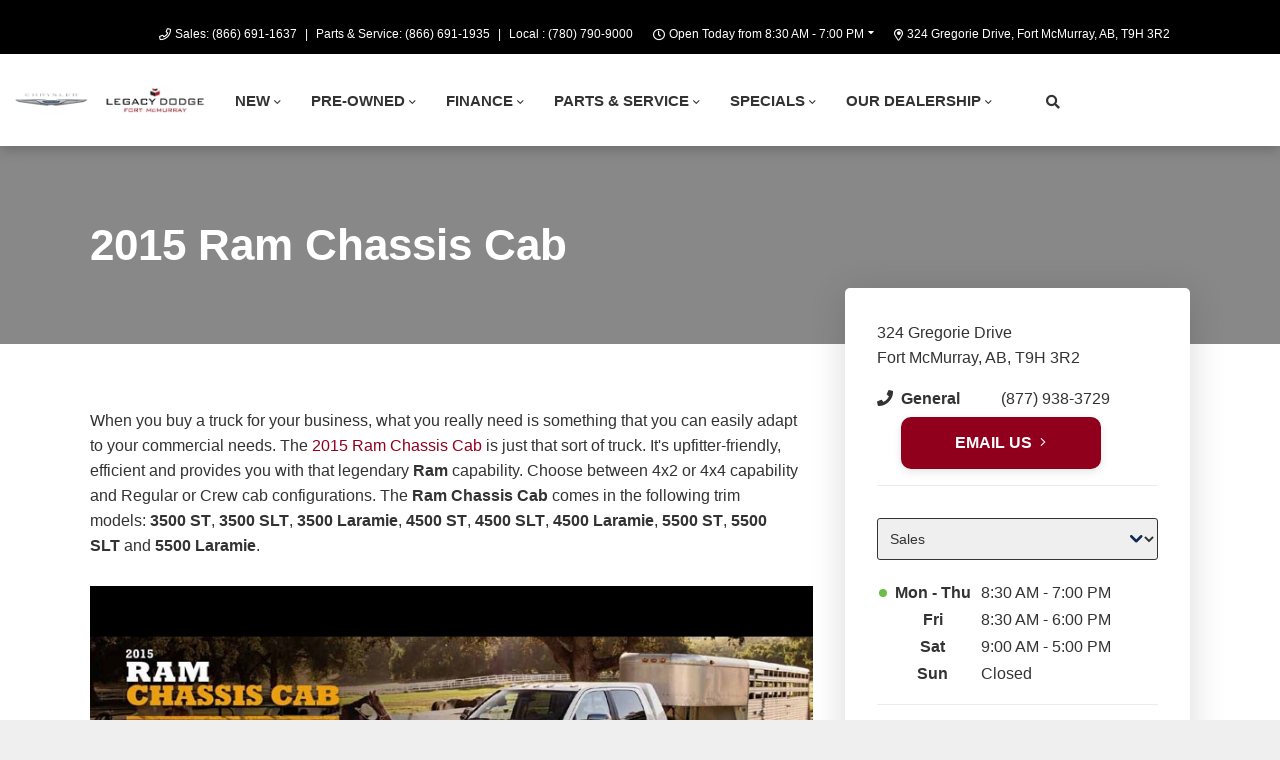

--- FILE ---
content_type: text/html; charset=utf-8
request_url: https://www.google.com/recaptcha/api2/anchor?ar=1&k=6LfL76YUAAAAAC18E_a_gGs2qf0ON_kX21Kvha4n&co=aHR0cHM6Ly93d3cubGVnYWN5ZG9kZ2UuY2E6NDQz&hl=en&v=PoyoqOPhxBO7pBk68S4YbpHZ&size=invisible&anchor-ms=20000&execute-ms=30000&cb=v2oy2ezduixp
body_size: 48716
content:
<!DOCTYPE HTML><html dir="ltr" lang="en"><head><meta http-equiv="Content-Type" content="text/html; charset=UTF-8">
<meta http-equiv="X-UA-Compatible" content="IE=edge">
<title>reCAPTCHA</title>
<style type="text/css">
/* cyrillic-ext */
@font-face {
  font-family: 'Roboto';
  font-style: normal;
  font-weight: 400;
  font-stretch: 100%;
  src: url(//fonts.gstatic.com/s/roboto/v48/KFO7CnqEu92Fr1ME7kSn66aGLdTylUAMa3GUBHMdazTgWw.woff2) format('woff2');
  unicode-range: U+0460-052F, U+1C80-1C8A, U+20B4, U+2DE0-2DFF, U+A640-A69F, U+FE2E-FE2F;
}
/* cyrillic */
@font-face {
  font-family: 'Roboto';
  font-style: normal;
  font-weight: 400;
  font-stretch: 100%;
  src: url(//fonts.gstatic.com/s/roboto/v48/KFO7CnqEu92Fr1ME7kSn66aGLdTylUAMa3iUBHMdazTgWw.woff2) format('woff2');
  unicode-range: U+0301, U+0400-045F, U+0490-0491, U+04B0-04B1, U+2116;
}
/* greek-ext */
@font-face {
  font-family: 'Roboto';
  font-style: normal;
  font-weight: 400;
  font-stretch: 100%;
  src: url(//fonts.gstatic.com/s/roboto/v48/KFO7CnqEu92Fr1ME7kSn66aGLdTylUAMa3CUBHMdazTgWw.woff2) format('woff2');
  unicode-range: U+1F00-1FFF;
}
/* greek */
@font-face {
  font-family: 'Roboto';
  font-style: normal;
  font-weight: 400;
  font-stretch: 100%;
  src: url(//fonts.gstatic.com/s/roboto/v48/KFO7CnqEu92Fr1ME7kSn66aGLdTylUAMa3-UBHMdazTgWw.woff2) format('woff2');
  unicode-range: U+0370-0377, U+037A-037F, U+0384-038A, U+038C, U+038E-03A1, U+03A3-03FF;
}
/* math */
@font-face {
  font-family: 'Roboto';
  font-style: normal;
  font-weight: 400;
  font-stretch: 100%;
  src: url(//fonts.gstatic.com/s/roboto/v48/KFO7CnqEu92Fr1ME7kSn66aGLdTylUAMawCUBHMdazTgWw.woff2) format('woff2');
  unicode-range: U+0302-0303, U+0305, U+0307-0308, U+0310, U+0312, U+0315, U+031A, U+0326-0327, U+032C, U+032F-0330, U+0332-0333, U+0338, U+033A, U+0346, U+034D, U+0391-03A1, U+03A3-03A9, U+03B1-03C9, U+03D1, U+03D5-03D6, U+03F0-03F1, U+03F4-03F5, U+2016-2017, U+2034-2038, U+203C, U+2040, U+2043, U+2047, U+2050, U+2057, U+205F, U+2070-2071, U+2074-208E, U+2090-209C, U+20D0-20DC, U+20E1, U+20E5-20EF, U+2100-2112, U+2114-2115, U+2117-2121, U+2123-214F, U+2190, U+2192, U+2194-21AE, U+21B0-21E5, U+21F1-21F2, U+21F4-2211, U+2213-2214, U+2216-22FF, U+2308-230B, U+2310, U+2319, U+231C-2321, U+2336-237A, U+237C, U+2395, U+239B-23B7, U+23D0, U+23DC-23E1, U+2474-2475, U+25AF, U+25B3, U+25B7, U+25BD, U+25C1, U+25CA, U+25CC, U+25FB, U+266D-266F, U+27C0-27FF, U+2900-2AFF, U+2B0E-2B11, U+2B30-2B4C, U+2BFE, U+3030, U+FF5B, U+FF5D, U+1D400-1D7FF, U+1EE00-1EEFF;
}
/* symbols */
@font-face {
  font-family: 'Roboto';
  font-style: normal;
  font-weight: 400;
  font-stretch: 100%;
  src: url(//fonts.gstatic.com/s/roboto/v48/KFO7CnqEu92Fr1ME7kSn66aGLdTylUAMaxKUBHMdazTgWw.woff2) format('woff2');
  unicode-range: U+0001-000C, U+000E-001F, U+007F-009F, U+20DD-20E0, U+20E2-20E4, U+2150-218F, U+2190, U+2192, U+2194-2199, U+21AF, U+21E6-21F0, U+21F3, U+2218-2219, U+2299, U+22C4-22C6, U+2300-243F, U+2440-244A, U+2460-24FF, U+25A0-27BF, U+2800-28FF, U+2921-2922, U+2981, U+29BF, U+29EB, U+2B00-2BFF, U+4DC0-4DFF, U+FFF9-FFFB, U+10140-1018E, U+10190-1019C, U+101A0, U+101D0-101FD, U+102E0-102FB, U+10E60-10E7E, U+1D2C0-1D2D3, U+1D2E0-1D37F, U+1F000-1F0FF, U+1F100-1F1AD, U+1F1E6-1F1FF, U+1F30D-1F30F, U+1F315, U+1F31C, U+1F31E, U+1F320-1F32C, U+1F336, U+1F378, U+1F37D, U+1F382, U+1F393-1F39F, U+1F3A7-1F3A8, U+1F3AC-1F3AF, U+1F3C2, U+1F3C4-1F3C6, U+1F3CA-1F3CE, U+1F3D4-1F3E0, U+1F3ED, U+1F3F1-1F3F3, U+1F3F5-1F3F7, U+1F408, U+1F415, U+1F41F, U+1F426, U+1F43F, U+1F441-1F442, U+1F444, U+1F446-1F449, U+1F44C-1F44E, U+1F453, U+1F46A, U+1F47D, U+1F4A3, U+1F4B0, U+1F4B3, U+1F4B9, U+1F4BB, U+1F4BF, U+1F4C8-1F4CB, U+1F4D6, U+1F4DA, U+1F4DF, U+1F4E3-1F4E6, U+1F4EA-1F4ED, U+1F4F7, U+1F4F9-1F4FB, U+1F4FD-1F4FE, U+1F503, U+1F507-1F50B, U+1F50D, U+1F512-1F513, U+1F53E-1F54A, U+1F54F-1F5FA, U+1F610, U+1F650-1F67F, U+1F687, U+1F68D, U+1F691, U+1F694, U+1F698, U+1F6AD, U+1F6B2, U+1F6B9-1F6BA, U+1F6BC, U+1F6C6-1F6CF, U+1F6D3-1F6D7, U+1F6E0-1F6EA, U+1F6F0-1F6F3, U+1F6F7-1F6FC, U+1F700-1F7FF, U+1F800-1F80B, U+1F810-1F847, U+1F850-1F859, U+1F860-1F887, U+1F890-1F8AD, U+1F8B0-1F8BB, U+1F8C0-1F8C1, U+1F900-1F90B, U+1F93B, U+1F946, U+1F984, U+1F996, U+1F9E9, U+1FA00-1FA6F, U+1FA70-1FA7C, U+1FA80-1FA89, U+1FA8F-1FAC6, U+1FACE-1FADC, U+1FADF-1FAE9, U+1FAF0-1FAF8, U+1FB00-1FBFF;
}
/* vietnamese */
@font-face {
  font-family: 'Roboto';
  font-style: normal;
  font-weight: 400;
  font-stretch: 100%;
  src: url(//fonts.gstatic.com/s/roboto/v48/KFO7CnqEu92Fr1ME7kSn66aGLdTylUAMa3OUBHMdazTgWw.woff2) format('woff2');
  unicode-range: U+0102-0103, U+0110-0111, U+0128-0129, U+0168-0169, U+01A0-01A1, U+01AF-01B0, U+0300-0301, U+0303-0304, U+0308-0309, U+0323, U+0329, U+1EA0-1EF9, U+20AB;
}
/* latin-ext */
@font-face {
  font-family: 'Roboto';
  font-style: normal;
  font-weight: 400;
  font-stretch: 100%;
  src: url(//fonts.gstatic.com/s/roboto/v48/KFO7CnqEu92Fr1ME7kSn66aGLdTylUAMa3KUBHMdazTgWw.woff2) format('woff2');
  unicode-range: U+0100-02BA, U+02BD-02C5, U+02C7-02CC, U+02CE-02D7, U+02DD-02FF, U+0304, U+0308, U+0329, U+1D00-1DBF, U+1E00-1E9F, U+1EF2-1EFF, U+2020, U+20A0-20AB, U+20AD-20C0, U+2113, U+2C60-2C7F, U+A720-A7FF;
}
/* latin */
@font-face {
  font-family: 'Roboto';
  font-style: normal;
  font-weight: 400;
  font-stretch: 100%;
  src: url(//fonts.gstatic.com/s/roboto/v48/KFO7CnqEu92Fr1ME7kSn66aGLdTylUAMa3yUBHMdazQ.woff2) format('woff2');
  unicode-range: U+0000-00FF, U+0131, U+0152-0153, U+02BB-02BC, U+02C6, U+02DA, U+02DC, U+0304, U+0308, U+0329, U+2000-206F, U+20AC, U+2122, U+2191, U+2193, U+2212, U+2215, U+FEFF, U+FFFD;
}
/* cyrillic-ext */
@font-face {
  font-family: 'Roboto';
  font-style: normal;
  font-weight: 500;
  font-stretch: 100%;
  src: url(//fonts.gstatic.com/s/roboto/v48/KFO7CnqEu92Fr1ME7kSn66aGLdTylUAMa3GUBHMdazTgWw.woff2) format('woff2');
  unicode-range: U+0460-052F, U+1C80-1C8A, U+20B4, U+2DE0-2DFF, U+A640-A69F, U+FE2E-FE2F;
}
/* cyrillic */
@font-face {
  font-family: 'Roboto';
  font-style: normal;
  font-weight: 500;
  font-stretch: 100%;
  src: url(//fonts.gstatic.com/s/roboto/v48/KFO7CnqEu92Fr1ME7kSn66aGLdTylUAMa3iUBHMdazTgWw.woff2) format('woff2');
  unicode-range: U+0301, U+0400-045F, U+0490-0491, U+04B0-04B1, U+2116;
}
/* greek-ext */
@font-face {
  font-family: 'Roboto';
  font-style: normal;
  font-weight: 500;
  font-stretch: 100%;
  src: url(//fonts.gstatic.com/s/roboto/v48/KFO7CnqEu92Fr1ME7kSn66aGLdTylUAMa3CUBHMdazTgWw.woff2) format('woff2');
  unicode-range: U+1F00-1FFF;
}
/* greek */
@font-face {
  font-family: 'Roboto';
  font-style: normal;
  font-weight: 500;
  font-stretch: 100%;
  src: url(//fonts.gstatic.com/s/roboto/v48/KFO7CnqEu92Fr1ME7kSn66aGLdTylUAMa3-UBHMdazTgWw.woff2) format('woff2');
  unicode-range: U+0370-0377, U+037A-037F, U+0384-038A, U+038C, U+038E-03A1, U+03A3-03FF;
}
/* math */
@font-face {
  font-family: 'Roboto';
  font-style: normal;
  font-weight: 500;
  font-stretch: 100%;
  src: url(//fonts.gstatic.com/s/roboto/v48/KFO7CnqEu92Fr1ME7kSn66aGLdTylUAMawCUBHMdazTgWw.woff2) format('woff2');
  unicode-range: U+0302-0303, U+0305, U+0307-0308, U+0310, U+0312, U+0315, U+031A, U+0326-0327, U+032C, U+032F-0330, U+0332-0333, U+0338, U+033A, U+0346, U+034D, U+0391-03A1, U+03A3-03A9, U+03B1-03C9, U+03D1, U+03D5-03D6, U+03F0-03F1, U+03F4-03F5, U+2016-2017, U+2034-2038, U+203C, U+2040, U+2043, U+2047, U+2050, U+2057, U+205F, U+2070-2071, U+2074-208E, U+2090-209C, U+20D0-20DC, U+20E1, U+20E5-20EF, U+2100-2112, U+2114-2115, U+2117-2121, U+2123-214F, U+2190, U+2192, U+2194-21AE, U+21B0-21E5, U+21F1-21F2, U+21F4-2211, U+2213-2214, U+2216-22FF, U+2308-230B, U+2310, U+2319, U+231C-2321, U+2336-237A, U+237C, U+2395, U+239B-23B7, U+23D0, U+23DC-23E1, U+2474-2475, U+25AF, U+25B3, U+25B7, U+25BD, U+25C1, U+25CA, U+25CC, U+25FB, U+266D-266F, U+27C0-27FF, U+2900-2AFF, U+2B0E-2B11, U+2B30-2B4C, U+2BFE, U+3030, U+FF5B, U+FF5D, U+1D400-1D7FF, U+1EE00-1EEFF;
}
/* symbols */
@font-face {
  font-family: 'Roboto';
  font-style: normal;
  font-weight: 500;
  font-stretch: 100%;
  src: url(//fonts.gstatic.com/s/roboto/v48/KFO7CnqEu92Fr1ME7kSn66aGLdTylUAMaxKUBHMdazTgWw.woff2) format('woff2');
  unicode-range: U+0001-000C, U+000E-001F, U+007F-009F, U+20DD-20E0, U+20E2-20E4, U+2150-218F, U+2190, U+2192, U+2194-2199, U+21AF, U+21E6-21F0, U+21F3, U+2218-2219, U+2299, U+22C4-22C6, U+2300-243F, U+2440-244A, U+2460-24FF, U+25A0-27BF, U+2800-28FF, U+2921-2922, U+2981, U+29BF, U+29EB, U+2B00-2BFF, U+4DC0-4DFF, U+FFF9-FFFB, U+10140-1018E, U+10190-1019C, U+101A0, U+101D0-101FD, U+102E0-102FB, U+10E60-10E7E, U+1D2C0-1D2D3, U+1D2E0-1D37F, U+1F000-1F0FF, U+1F100-1F1AD, U+1F1E6-1F1FF, U+1F30D-1F30F, U+1F315, U+1F31C, U+1F31E, U+1F320-1F32C, U+1F336, U+1F378, U+1F37D, U+1F382, U+1F393-1F39F, U+1F3A7-1F3A8, U+1F3AC-1F3AF, U+1F3C2, U+1F3C4-1F3C6, U+1F3CA-1F3CE, U+1F3D4-1F3E0, U+1F3ED, U+1F3F1-1F3F3, U+1F3F5-1F3F7, U+1F408, U+1F415, U+1F41F, U+1F426, U+1F43F, U+1F441-1F442, U+1F444, U+1F446-1F449, U+1F44C-1F44E, U+1F453, U+1F46A, U+1F47D, U+1F4A3, U+1F4B0, U+1F4B3, U+1F4B9, U+1F4BB, U+1F4BF, U+1F4C8-1F4CB, U+1F4D6, U+1F4DA, U+1F4DF, U+1F4E3-1F4E6, U+1F4EA-1F4ED, U+1F4F7, U+1F4F9-1F4FB, U+1F4FD-1F4FE, U+1F503, U+1F507-1F50B, U+1F50D, U+1F512-1F513, U+1F53E-1F54A, U+1F54F-1F5FA, U+1F610, U+1F650-1F67F, U+1F687, U+1F68D, U+1F691, U+1F694, U+1F698, U+1F6AD, U+1F6B2, U+1F6B9-1F6BA, U+1F6BC, U+1F6C6-1F6CF, U+1F6D3-1F6D7, U+1F6E0-1F6EA, U+1F6F0-1F6F3, U+1F6F7-1F6FC, U+1F700-1F7FF, U+1F800-1F80B, U+1F810-1F847, U+1F850-1F859, U+1F860-1F887, U+1F890-1F8AD, U+1F8B0-1F8BB, U+1F8C0-1F8C1, U+1F900-1F90B, U+1F93B, U+1F946, U+1F984, U+1F996, U+1F9E9, U+1FA00-1FA6F, U+1FA70-1FA7C, U+1FA80-1FA89, U+1FA8F-1FAC6, U+1FACE-1FADC, U+1FADF-1FAE9, U+1FAF0-1FAF8, U+1FB00-1FBFF;
}
/* vietnamese */
@font-face {
  font-family: 'Roboto';
  font-style: normal;
  font-weight: 500;
  font-stretch: 100%;
  src: url(//fonts.gstatic.com/s/roboto/v48/KFO7CnqEu92Fr1ME7kSn66aGLdTylUAMa3OUBHMdazTgWw.woff2) format('woff2');
  unicode-range: U+0102-0103, U+0110-0111, U+0128-0129, U+0168-0169, U+01A0-01A1, U+01AF-01B0, U+0300-0301, U+0303-0304, U+0308-0309, U+0323, U+0329, U+1EA0-1EF9, U+20AB;
}
/* latin-ext */
@font-face {
  font-family: 'Roboto';
  font-style: normal;
  font-weight: 500;
  font-stretch: 100%;
  src: url(//fonts.gstatic.com/s/roboto/v48/KFO7CnqEu92Fr1ME7kSn66aGLdTylUAMa3KUBHMdazTgWw.woff2) format('woff2');
  unicode-range: U+0100-02BA, U+02BD-02C5, U+02C7-02CC, U+02CE-02D7, U+02DD-02FF, U+0304, U+0308, U+0329, U+1D00-1DBF, U+1E00-1E9F, U+1EF2-1EFF, U+2020, U+20A0-20AB, U+20AD-20C0, U+2113, U+2C60-2C7F, U+A720-A7FF;
}
/* latin */
@font-face {
  font-family: 'Roboto';
  font-style: normal;
  font-weight: 500;
  font-stretch: 100%;
  src: url(//fonts.gstatic.com/s/roboto/v48/KFO7CnqEu92Fr1ME7kSn66aGLdTylUAMa3yUBHMdazQ.woff2) format('woff2');
  unicode-range: U+0000-00FF, U+0131, U+0152-0153, U+02BB-02BC, U+02C6, U+02DA, U+02DC, U+0304, U+0308, U+0329, U+2000-206F, U+20AC, U+2122, U+2191, U+2193, U+2212, U+2215, U+FEFF, U+FFFD;
}
/* cyrillic-ext */
@font-face {
  font-family: 'Roboto';
  font-style: normal;
  font-weight: 900;
  font-stretch: 100%;
  src: url(//fonts.gstatic.com/s/roboto/v48/KFO7CnqEu92Fr1ME7kSn66aGLdTylUAMa3GUBHMdazTgWw.woff2) format('woff2');
  unicode-range: U+0460-052F, U+1C80-1C8A, U+20B4, U+2DE0-2DFF, U+A640-A69F, U+FE2E-FE2F;
}
/* cyrillic */
@font-face {
  font-family: 'Roboto';
  font-style: normal;
  font-weight: 900;
  font-stretch: 100%;
  src: url(//fonts.gstatic.com/s/roboto/v48/KFO7CnqEu92Fr1ME7kSn66aGLdTylUAMa3iUBHMdazTgWw.woff2) format('woff2');
  unicode-range: U+0301, U+0400-045F, U+0490-0491, U+04B0-04B1, U+2116;
}
/* greek-ext */
@font-face {
  font-family: 'Roboto';
  font-style: normal;
  font-weight: 900;
  font-stretch: 100%;
  src: url(//fonts.gstatic.com/s/roboto/v48/KFO7CnqEu92Fr1ME7kSn66aGLdTylUAMa3CUBHMdazTgWw.woff2) format('woff2');
  unicode-range: U+1F00-1FFF;
}
/* greek */
@font-face {
  font-family: 'Roboto';
  font-style: normal;
  font-weight: 900;
  font-stretch: 100%;
  src: url(//fonts.gstatic.com/s/roboto/v48/KFO7CnqEu92Fr1ME7kSn66aGLdTylUAMa3-UBHMdazTgWw.woff2) format('woff2');
  unicode-range: U+0370-0377, U+037A-037F, U+0384-038A, U+038C, U+038E-03A1, U+03A3-03FF;
}
/* math */
@font-face {
  font-family: 'Roboto';
  font-style: normal;
  font-weight: 900;
  font-stretch: 100%;
  src: url(//fonts.gstatic.com/s/roboto/v48/KFO7CnqEu92Fr1ME7kSn66aGLdTylUAMawCUBHMdazTgWw.woff2) format('woff2');
  unicode-range: U+0302-0303, U+0305, U+0307-0308, U+0310, U+0312, U+0315, U+031A, U+0326-0327, U+032C, U+032F-0330, U+0332-0333, U+0338, U+033A, U+0346, U+034D, U+0391-03A1, U+03A3-03A9, U+03B1-03C9, U+03D1, U+03D5-03D6, U+03F0-03F1, U+03F4-03F5, U+2016-2017, U+2034-2038, U+203C, U+2040, U+2043, U+2047, U+2050, U+2057, U+205F, U+2070-2071, U+2074-208E, U+2090-209C, U+20D0-20DC, U+20E1, U+20E5-20EF, U+2100-2112, U+2114-2115, U+2117-2121, U+2123-214F, U+2190, U+2192, U+2194-21AE, U+21B0-21E5, U+21F1-21F2, U+21F4-2211, U+2213-2214, U+2216-22FF, U+2308-230B, U+2310, U+2319, U+231C-2321, U+2336-237A, U+237C, U+2395, U+239B-23B7, U+23D0, U+23DC-23E1, U+2474-2475, U+25AF, U+25B3, U+25B7, U+25BD, U+25C1, U+25CA, U+25CC, U+25FB, U+266D-266F, U+27C0-27FF, U+2900-2AFF, U+2B0E-2B11, U+2B30-2B4C, U+2BFE, U+3030, U+FF5B, U+FF5D, U+1D400-1D7FF, U+1EE00-1EEFF;
}
/* symbols */
@font-face {
  font-family: 'Roboto';
  font-style: normal;
  font-weight: 900;
  font-stretch: 100%;
  src: url(//fonts.gstatic.com/s/roboto/v48/KFO7CnqEu92Fr1ME7kSn66aGLdTylUAMaxKUBHMdazTgWw.woff2) format('woff2');
  unicode-range: U+0001-000C, U+000E-001F, U+007F-009F, U+20DD-20E0, U+20E2-20E4, U+2150-218F, U+2190, U+2192, U+2194-2199, U+21AF, U+21E6-21F0, U+21F3, U+2218-2219, U+2299, U+22C4-22C6, U+2300-243F, U+2440-244A, U+2460-24FF, U+25A0-27BF, U+2800-28FF, U+2921-2922, U+2981, U+29BF, U+29EB, U+2B00-2BFF, U+4DC0-4DFF, U+FFF9-FFFB, U+10140-1018E, U+10190-1019C, U+101A0, U+101D0-101FD, U+102E0-102FB, U+10E60-10E7E, U+1D2C0-1D2D3, U+1D2E0-1D37F, U+1F000-1F0FF, U+1F100-1F1AD, U+1F1E6-1F1FF, U+1F30D-1F30F, U+1F315, U+1F31C, U+1F31E, U+1F320-1F32C, U+1F336, U+1F378, U+1F37D, U+1F382, U+1F393-1F39F, U+1F3A7-1F3A8, U+1F3AC-1F3AF, U+1F3C2, U+1F3C4-1F3C6, U+1F3CA-1F3CE, U+1F3D4-1F3E0, U+1F3ED, U+1F3F1-1F3F3, U+1F3F5-1F3F7, U+1F408, U+1F415, U+1F41F, U+1F426, U+1F43F, U+1F441-1F442, U+1F444, U+1F446-1F449, U+1F44C-1F44E, U+1F453, U+1F46A, U+1F47D, U+1F4A3, U+1F4B0, U+1F4B3, U+1F4B9, U+1F4BB, U+1F4BF, U+1F4C8-1F4CB, U+1F4D6, U+1F4DA, U+1F4DF, U+1F4E3-1F4E6, U+1F4EA-1F4ED, U+1F4F7, U+1F4F9-1F4FB, U+1F4FD-1F4FE, U+1F503, U+1F507-1F50B, U+1F50D, U+1F512-1F513, U+1F53E-1F54A, U+1F54F-1F5FA, U+1F610, U+1F650-1F67F, U+1F687, U+1F68D, U+1F691, U+1F694, U+1F698, U+1F6AD, U+1F6B2, U+1F6B9-1F6BA, U+1F6BC, U+1F6C6-1F6CF, U+1F6D3-1F6D7, U+1F6E0-1F6EA, U+1F6F0-1F6F3, U+1F6F7-1F6FC, U+1F700-1F7FF, U+1F800-1F80B, U+1F810-1F847, U+1F850-1F859, U+1F860-1F887, U+1F890-1F8AD, U+1F8B0-1F8BB, U+1F8C0-1F8C1, U+1F900-1F90B, U+1F93B, U+1F946, U+1F984, U+1F996, U+1F9E9, U+1FA00-1FA6F, U+1FA70-1FA7C, U+1FA80-1FA89, U+1FA8F-1FAC6, U+1FACE-1FADC, U+1FADF-1FAE9, U+1FAF0-1FAF8, U+1FB00-1FBFF;
}
/* vietnamese */
@font-face {
  font-family: 'Roboto';
  font-style: normal;
  font-weight: 900;
  font-stretch: 100%;
  src: url(//fonts.gstatic.com/s/roboto/v48/KFO7CnqEu92Fr1ME7kSn66aGLdTylUAMa3OUBHMdazTgWw.woff2) format('woff2');
  unicode-range: U+0102-0103, U+0110-0111, U+0128-0129, U+0168-0169, U+01A0-01A1, U+01AF-01B0, U+0300-0301, U+0303-0304, U+0308-0309, U+0323, U+0329, U+1EA0-1EF9, U+20AB;
}
/* latin-ext */
@font-face {
  font-family: 'Roboto';
  font-style: normal;
  font-weight: 900;
  font-stretch: 100%;
  src: url(//fonts.gstatic.com/s/roboto/v48/KFO7CnqEu92Fr1ME7kSn66aGLdTylUAMa3KUBHMdazTgWw.woff2) format('woff2');
  unicode-range: U+0100-02BA, U+02BD-02C5, U+02C7-02CC, U+02CE-02D7, U+02DD-02FF, U+0304, U+0308, U+0329, U+1D00-1DBF, U+1E00-1E9F, U+1EF2-1EFF, U+2020, U+20A0-20AB, U+20AD-20C0, U+2113, U+2C60-2C7F, U+A720-A7FF;
}
/* latin */
@font-face {
  font-family: 'Roboto';
  font-style: normal;
  font-weight: 900;
  font-stretch: 100%;
  src: url(//fonts.gstatic.com/s/roboto/v48/KFO7CnqEu92Fr1ME7kSn66aGLdTylUAMa3yUBHMdazQ.woff2) format('woff2');
  unicode-range: U+0000-00FF, U+0131, U+0152-0153, U+02BB-02BC, U+02C6, U+02DA, U+02DC, U+0304, U+0308, U+0329, U+2000-206F, U+20AC, U+2122, U+2191, U+2193, U+2212, U+2215, U+FEFF, U+FFFD;
}

</style>
<link rel="stylesheet" type="text/css" href="https://www.gstatic.com/recaptcha/releases/PoyoqOPhxBO7pBk68S4YbpHZ/styles__ltr.css">
<script nonce="QXS4IOXK8nrjgb4JoHCyLw" type="text/javascript">window['__recaptcha_api'] = 'https://www.google.com/recaptcha/api2/';</script>
<script type="text/javascript" src="https://www.gstatic.com/recaptcha/releases/PoyoqOPhxBO7pBk68S4YbpHZ/recaptcha__en.js" nonce="QXS4IOXK8nrjgb4JoHCyLw">
      
    </script></head>
<body><div id="rc-anchor-alert" class="rc-anchor-alert"></div>
<input type="hidden" id="recaptcha-token" value="[base64]">
<script type="text/javascript" nonce="QXS4IOXK8nrjgb4JoHCyLw">
      recaptcha.anchor.Main.init("[\x22ainput\x22,[\x22bgdata\x22,\x22\x22,\[base64]/[base64]/MjU1Ong/[base64]/[base64]/[base64]/[base64]/[base64]/[base64]/[base64]/[base64]/[base64]/[base64]/[base64]/[base64]/[base64]/[base64]/[base64]\\u003d\x22,\[base64]\\u003d\x22,\[base64]/Dl8KHIsO0wqYYw5TDkcOJwp/CixpcL8KgTsOvPhHDkEvCrsOAwobDicKlwr7DtcOmGH5xwo5nRCVUWsOpQgzChcO1X8KuUsKLw7XCqnLDiT0IwoZ0w7tSwrzDuVR4DsOewqDDsUtIw7NjAMK6wojCtMOgw6ZvOsKmNCZuwrvDqcK/TcK/fMKhEcKywo0Fw6DDi3Yuw55oACsKw5fDu8O7wpbChmZsRcOEw6LDlsKXfsOBIsO0RzQFw65Vw5bChMKCw5bCkMOLPcOowpNjwp4QS8ODworClVlNWMOAEMONwpN+BUjDuk3DqXDDjVDDoMK0w7Rgw6fDoMOWw61bKR3CvyrDsCFzw5oLW3vCnmnCh8Klw4BOPEYhw6/Cs8K3w4nCjcKQDik5w4QVwo9SESFYVsKGSBbDgsO7w6/Ct8KmwrbDksOVwonCuyvCnsOXFDLCrQIHBkdiwrHDlcOUAsK8GMKhClvDsMKCw7Q1WMKuG3VrWcKNdcKnQDnCrXDDjsO9wqHDncO9dcOgwp7DvMKKw7DDh0IOw4Ydw7YcLW44dARZwrXDsUTCgHLCiDbDvD/DkmfDrCXDisOQw4IPH0jCgWJDLMOmwpckwrbDqcK/wpk/w7sbB8OoIcKCwphtGsKQwonCqcKpw6NZw59qw7kYwqJRFMO6wpxUHwTCh0c9w7nDuhzCisOAwosqGGjCoiZOwoB0wqMfMMO1cMOswogfw4Zew5Juwp5CRkzDtCbCoBvDvFVbw5/[base64]/Dp0vCtWrClcOdfyduRjEDw7vDjGl6IcKJwp5EwrY+wpHDjk/DnMOyM8KKZMKLO8OQwrgJwpgJfk8GPElRwoEYw7U1w6M3UQ/DkcKmfsOnw4hSwqnCrcKlw6PCiVhUwqzCuMKtOMKkwr/CmcKvBVPCv0DDuMKcwpXDrsKab8O/[base64]/YMOrcsKmL8O5G1zCr8KmQcKrBcKbwr/Dhk3CrjYHV3Ugw7zDmMOhLiPCjsKPBUbCmsKTbiXDlRbCm3/[base64]/ChMKQw6fCp8Kww5gbw6Q7TcO3w6TCvMKNYkrCqx1JwrHCqHlkw5lueMO4dsKeLSEjw6tqWsOGwp3CqcKtH8OxJcKpwoF/YQPCssKjO8KjcMKMMFAKwqVGw7gFXcOgwovCqMOsw7lkV8KHNjwdw49Iw43CjnnCr8KEw6Yjw6DCtsKXc8OkI8OKZA9Mwo5vMA7Dt8OfGgxtw57CocKHWsOAJzTCg27CvHknS8KzQsOFHsO7FcO7ecOLGcKIw6HClA/Dhm7DlsKAQVfCvlXCmcKFfMK5wrPDjsOAw7NOw5PCpkUiB37CksK/w7nDkRHDvMKxwo5bAMK8FMO3DMKVwqZiw6nDqDbDhQHDoy7DoSvDnEjDsMOHwqIuw7HCvcO5w6drwrh/[base64]/CiXTDisOCBkttwq3Dm8OMw7hMBwVowp3DlVLDusK/VxHClsO4w7TClsK0wrvCpMKlwp0rwonCiW3CowvCuHDDvcKENjzDscKPL8OYdcOTBHp6w5rCvmPDkCEew6rCtMOUwqNTLcKeKQZhIsKZw78IwpXCs8O7O8KDUDp1woXDtUvDjXgdAgLDv8KYwrtww5h/wpHCjFvCpsOPWcOgwpghOMO/[base64]/DojsxwrPDncKNwpjDj8OIwrsLwpkXMlEWD8Oaw77Do1DCszxODT3DjsK3IsO2wpDCjMOywq7DtsOdwpTCpyVxwrpyPcKdYcOcw7/Cpm4FwrJ+EMKUI8KZw6HDnsKJw55uH8Knw5RLIcKLWDJww7LCgMOIwonCii46TlZpE8KewoHDox1Dw7wDSsORwqRvcsKKw7fDojlXwoYcwqR6woA8w43CtUDCj8KZNgbCoGLDrsOcFGfCvcKxYwXCt8OtYWIHw5HCrV/CpcOTUcODRhHCv8KRw4DDsMKBwonDm1obaGdSXMKPFVdPwr0+V8OuwqZJF1hkwpTCpz4DDS5zwrbDosOyAsOgw4V4w4Vrw7EPw6HDrCtdejxrFWgoADbDusOrHgxRAULDnjPDkDHDqMO9BXF2G2UvXsK5wo/DtFtTMCgzw5bCtsOrPMOsw6ZQbMO/NW4SP1rCnsKLIg3CoTRMYsKgwqbCvcKvE8KBHcO+dQ3Dt8KHwrzDmz3CrVVjRMKBwqbDssOUw556w4gfw7jCoUzDkwVsCsOTw5jCjMKIKzQhd8K3w75AwqnDuF7CmMKmS2Q3w5UlwpdhTcKcElgjZ8O4ecKww7/[base64]/[base64]/w7PCi8Kewql3w7hHL8KCKB3CqjXCt1jCjcKVZ8ONwqBwaMOXQcOjwrvCqcOVGMOPZ8Oxw53CiX8eCMKabB7CtmnCtVjDvUxuw70lDXLDlcKRwpLDv8KdeMKVQsKYXcKUSMKXMVN7w44nd00LwoLCjcKLDyDDtMKoKsO7wpFswpl/XsObwpjDqsK/KcOjSSDDnMK5KCNvU2HCj1IUw7MQwp3DqMOCOcOeNMK0wo5NwoEbHA5RHQzCvcO8wprDosKDGUBCKsOsGCgVwpl0GXN0GcOSZ8OKIQnDtgfChDNWwrDCu27DkDvCs3tTw4hdaSs1DsKiDMK/NTcFHThAQ8K7wrXDkWvDicOIw4jCiHfCqcKtw4gXAWDCucKbCsKwVzZww5F6wqzCvcKZwpLCgsK8w6FPfMOEw7slXcO4I0BLe3bCtVvCrz7DjsKFw73DtsK5wo/Ck1xzPsOgGlXDt8Kww6BHJVjCmkDDm0HDkMKswqTDksOow4hbPGTCiBHCgB87IsKew7zCtG/CjD/[base64]/[base64]/DghoDNsKdAhvCtlPCrWwYU37CgsKZw7YZw6hUDsOEbi7CgcOPw6zDksO7c1XDqsOWwphtwpFzMU5qGMOSVA9mwrbCjsO+USsAR3hCEMKVVcOwJw/CrT8UaMK7HsODRlp+w4DDgsKCScO4w6ZHUmLDtWZbT1vDu8Ozw47CuDzCgSXDvUfDpMORKRFQfsKvV2VNwp4dwqHCkcK6IMKBFsK1OD1+wrbCojMmOcKXw4bCvsKNKsKLw77Dh8OWYV0sJ8OEPsO6wq/CmlrClsOyaX/CscK5FnjDvsKYFzwTw4dewo84w4XConfDsMKjw4p2f8KUHMOXLcOMYMOvZcKHVcKFL8OvwqBBwqRlwr8Owq4HUMK7eBrCtsKUTHUaeS5zMcOrO8OxQcKZwpBMSGHChyjCrF7DmMOiw7tDYRTCtsKDwpPCo8OGwrPCnMOUw6VRfsKTez4UwpPDkcOKeA/Dq1xld8KKGmvDuMK0wotlDcK+wpVnw5nDgcOWNBU/[base64]/DuWl3wqQsw73DqxHCum7DlQbCqXzCi8O3w7bDhcOxc3JdwpQdworDq3fCocKYwpTDuR14A1HDocOJRG8tAcKbaSY9wpzDjRPCusKrM3/CgcOMKsOnw5LCu8OHw6/[base64]/Ds2Yze8OHw5/CjsOhw4FhcsKRHsKDw4t7wpwBwqjDjMKbwoguQ1PCnMKLwq8PwoAiNsK8YcK3w5LCvy0LTcKdJcKOw7/Dl8OHRSJgwpHCmQLDpw7DjQ1mKXsjCEbDrMOLH04jwo/CtGXCq0jCr8KlwqrDtcO3Lw/CjVbCnD12EUbCo2rCsiDCjsOQTB/DpcKiw4vDkV5PwpZ9w5bCuknCucKAJcK1w43DuMOIw77CllRawrnDrlgowofCisKFwqzCsntAwoXCnErCpcKIDcKlwr7CvkE5wql6YEbClsKjwqIkwptxQE1ew7/Di2JBwrx2wpXDhSEFEjZrw5wMwrfDiCAew79JwrTDqAnDhsKDJMOIw47Cj8KtfsKywrJTZcKxw6E3wpRFwqTDn8O7Gi8IwpnCusKGwpoVw4zDuVXDrMKXDDnDgRpvwo/[base64]/ClMOowphlw6LCmMKbecOOMG8+D8O/S3c3fnjCt8Knw7YSw6XDjjrDv8KmQ8KKw4APGcKuw4jCksKFQSnDjUvCssK9dsKTw7nCoh/CqSsIGsOGFMKVwoHDsB/DmcKawo/CgcKFwoM7FTnCm8KZKmE+TMKcwrAXw50nwqzCuAl/wrs4w47Cpgo2WFodAU7DmcOHV8KAVxknw5RuScOrwoY3T8KtwpgSw6DDlCc/QcKANlN3IsOKdEHCo0vCssO/[base64]/[base64]/DiTPDtGAqUVfCksOVeU3DmnFYXGLCkWcdwrFPVsKhQxPCuBQ1w6Iiw6jChULDqcOLw5Qlw5Ezw7BeJG/DrcKVwqZXVxsAw4XCsW3ChcOXL8OrIMOOwp/CgAhCMiVcX2jCplnDhibDhkXDnlU2Ri4CMcKBCjzCn0bCsGzDucKMw5bDq8OxLMKIwr8QYsOBNsOVwrDCg2bCik9fF8KuwoA3NFBkW2osO8OeQXLDicO+w5ciw4MNwp1BYgnDoCbCqcOBw7XCsVQ+w6HCj3pRw4TDiAbDrzUiLRvDuMKAw4rCncKhwrpYw5/DtQvClcOCw5rCsn3CoD/[base64]/DnsOgw4rDkMO/[base64]/CpQBpwqx+F3PDuD/[base64]/DB/DhAXCoHfDrMK0e8O/DHAMw7ZMCl3Cg8K6N8K+w4klwqwNw7I4wo3DlcKNwrLCo0w5DFvDjMOGw5XDr8OgwoXDqx9GwpBLw73CrXrCn8O5cMK8wpfDicKHBcOLbngsEsOowpLDngbDqcOCWsKvw5lSwqEuwpLDo8OCw5jDmEXCvMK9CcK4wq/[base64]/[base64]/Cg8Kkw4weAhhuw4TDhsOsNzx5wqvDgsKBUcOyw6jDvmd8XW/CosOQV8KQw6nDvirCqMOHwr/Ci8OoSlJZQsKMwo0kwqrCl8KvwofCiyzDi8KNwpI1dsOSwoNmBsKFwrlzNcKJJcK/[base64]/CqsOrTsKTYwFUM8OPU8O2OxXDuznDsGhTTcK4w5DDrsKUwqzDpQfDmcO7w7DDmBvCkigUwqMLw7Ahw75swrTDh8O7w6rDkcO/w447HzdzM27CmsO9wo9Wf8KjdU8Yw5EAw7/DvMKNwo4xw5tcwpfCucO/w5nDn8Oew4U/[base64]/wqFuwotHw4MAXcOSUxLCpglaw5PDtsO/clzCuStZwrASHsOyw6rDnBPCtMKCdlrDksK7XSHDscOuJhPCiD3DpGspbMKPw4Iqw4TDphXCh8OpwonDgcKAUcOjwrRFwo3DscOswrZSw7/DrMKLUsOcwowyesOgZCIqwqDCusKZw74FKlfDnF/CkXUQWzFiw4LDhsOqwqvCkcOvTMKpw4jCjRIrNsKiwodjwoLCgsK/NRHCo8KQw5HChSwPw6LChEtCwoY4J8KUw4stG8OjcsK/BMOpCMO8w6nDsB/ClcOJXH0QJQPDr8OCS8KvKXo4YxECw5dLw7FEXMO4w6wUQy57DMOyQMOZw7PDqjPCm8O5wqPCuS/Coy7DuMK/LMOpwp5vcsKZG8KSQwvCj8Ogw4LDoX95wofDlcK/cxfDlcKcwqzCtCfDnMKOZUc4w7dee8ORwocqwojDj2PDnW4HPcOtw5kGLcKdPEPCoi5lw5HCi8OFM8K1woHCknnDh8ORP2nChD/[base64]/[base64]/DqcOyaAnCkcK/WSDDmsKEwrZHwrTDpmvDnQJxw7USF8OTw6Zvw6J5IMOdfU9LTkg5FMO6RHgDWMOLw5grfCPDn2bCkyFcDQw3wrbCrMKYF8OFw6RzHsKvwphxXj7CrmXCtkJrwrBKw5/CuQDChsK0w7rDqQHCpVPCkD4aBMODa8K+wpcIZFvDmcO3HcKswp3CnBENw5LDjsK3JCBXwpomcsKVw5FLw5vDjCTDoH/DvHPDmSYkw59COQjCp2zDiMK7w4BNcR/DgMK7cUIiwrzDvcKiw4LDszJtZsOZwo9Zw6Q1BcOkEsKPScKbwpQ3DsOgH8O3S8O1woPCisOMSBQNbDVwKDZMwrl5wrjDgcKvfsO/cgjDgsK0O0YhesO6B8OTw4TCo8KbdxVKw6DCqz/DjmzCusOmwp3Dtx12w44tNCHDhWDDgMKXw753MQkgDzXDvnTCrC3CvcKDUMKNwp7DkSwmw4PCv8KLUsKaHsO0wpUdO8OKBCErKsODwoJvAg1BJcOQw7NXJ2Vmw5nDmmNFw7fDsMKjS8OeRy/Cpkxmaj3DkxFCIMO0PMKmccK9w6XDpcK0FRsdBMKHUj3Dr8KPwrw7PXEKQsK3NyMqw6vCnMOaTsO3CsKfw4LDrcOcdcKaHsOGw5bCq8Kiw6hHw6PDuCovcF0AVcOVA8KKLHvCkMO8w7ILWGU3w5vCjsK+WMK8KEzCg8OmaiN/[base64]/wrnDrUPCq0A6U07ChcOiwqDCucKCRGjDi8OHwojCsQB0Q2XCvMODX8K/[base64]/CgsOFw7B6TcKFHQvCpsOXwogZwoQHQj3DgMOaLCR8BB/DtWvCuScvw5Qvwo8dHMOwwq1lYsOpw6oGV8Obw4ZJBmslagR8w53DhxcNJy3DlyEqXcKuRitxPmhNbCJCOcOuw73CtMKKw7Qtw5IFb8KhNcO9wo1kwpLCgcOPCwQjMibDnMOGw4ILMcOdwrvCpEdSw4TDmz7CiMKuE8OVw6J8GWA2KgZIwpRHWA/Dk8KMPsO7dsKYN8O3wpnDrcO9WxJ+LxnCnMOsTlTChX3DoT8Zw70bP8OdwoFSw6nCtVcyw6DDp8KHwo1dP8KTwo/Ck3rDlMKYw5V4LhENwrDCq8Olw6PCtT4vcmQRL1zCqMKzwrbCucO8wpsKw5kKw57ChsOtw7pJdW/Cs2XCqUx3CV7DnsKnIMK/[base64]/w4/DtsKqOcO6HhzCvGXDtMK5wpXDlG0WYTYDwogEwoEKw6nCp3zCvMOKw6zDhBorXBUJwp8sMCUAfhrCvsOdF8KOGUAwFhrDk8OcM1nDi8OMKh/DhMKDIcKswq18wrUAAUjCucKcwrrDo8O+w6PDh8K9w5zChsOzw5zCkcOEVsOgVSLDtmzCrMOuT8OMwpgjaXRJCzTCpyoCeznCrwUjw64jWnNSaMKtwq7DusK6wpLCqGnDpF7CiXxgbsOgVMKQwoV8EmHCvFN/w5pawo/CsB9AwrzCjGrDs0IASxTDlSbDtxIgw5olZ8KxbsKVGWTCv8KUwpPCnsKSwr7ClcOcGMOpRcOYwoM8wrLDhcKcwpUTwpXDhMKsIl/CgxY3woHDsQ/Dr2zCjMKPwoAxwq3Cp3HClwRjKMOuw7DCk8ObHAHDjsOCwroIw7TDlj7ChcO/LMO9wrfDl8KUwpszB8OZJ8OJwqbDgBHCgMOHwovCmWbDnjAzX8OnfsKoRcOvw5Ikw7LDpQdoS8K1w6HChgp9P8ODw5fDh8OSEsOAw5jCh8O7w7VPSE1TwopUBsKuw4rDmB82wqvDqUrCrCzDo8K0w5wIN8K2wppKBR9ew4/DjFRuX000XsKvecO4bwbCqmfCoTEHCwYGw5DComBTA8KiDMOnQE7Dl0x7OcKUwqkATsOiw6p8fsKvw7bCjlYJUH8xHWElEMKAw7fCv8OpG8K5w5NPw5HChyXCmihjw7DCjmbCo8KLwoUfwrbDqU3CtkdcwqYnw4nDnyspwpIUw7zCkkzCuClTKWtYUj1Gwo/[base64]/[base64]/[base64]/wo0xw4s5woLChU1Pw5bDmVrDvMOcb30NAmogw4fDr10sw55NP38+WnQPwrcww6PDshrDpRrDkEw9w7hrwpY9w4J9ecKKFUDDsGbDncKPwqpqMRRwwrHCsmsbR8OzLcKGOsO/Y2ICPsOvAj1zw6F0wr1PCMOEwpPCn8OBX8Odw6PCp29ONAzClCnDkcO8XGHCvcKHayFXZ8OnwqcRZ3bDolTDpCDDq8KvUVjCrsOjw7ouSCRAPlDDl1/DisOVA24Vw4h5fRrDicKVwpVVw4UpIsKew7tbw4/CqsOkwphNEV5efSzDtMKZFSvDl8Kkw5/CtMK5w7NAfsO4Xi9vXgvCkMOMwp9BG0XCksKGwoxAVhVKwoEQNxnDoFTCghQUw4jDvjDCtcKsOcKyw6sfw7MVcDgNYztZw6rCrU5hw4HDpTLCqyQ4YG7CoMKxZ2bCuMK0XcOhwodAwp/CvWY+woYcw4gFw53CpMOjKETCjcOxwqzChy3DhcKKw43DhsKudsK3w5XDkiMPFMOCw7R9OGBSwp/DmWvCpHRDJh3CqA/[base64]/CpMKew4s+w7XDpBLCtA15eG0FPS3CqMKDwo95wr3Dsg3DuMOAwqAaw6jDtcKMN8K7OMOjGxTDnis+w4fCkMOgwoLDncOnQcOVBBdAw7QiJRnDj8OPwr0/[base64]/ScOswrFXwqJwM8K9AngCHsOFAsO8ekRyw49+ZSXDjsOREcK6w4TCoBvDjHDCgsOHw4rDqndCTcOkw6fChMOMScOKwoFxwq/DvMOQAMK4HsOIw7DDt8OIPlEPwr97eMKjNMKtw6/DvMKFPABbcsKWV8OCw68lwqTDgsObecK5WsKzW2PDnMK3w6lNc8KpMyZJF8OIw596woAkUsK6FcO6woV9wq48w7zDsMOUQw7DrsOHwqg3BwzDm8OwIsOdaV3Ch3LCrsOfQW8hHsKEGMKbJBoOcsOJIcO/UMOyB8ObFC4zB1kJasOwAxozRTvCuWJ3w4VWdTZET8OZWmPChXl2w5JRw5JxWHVRw4DCssKyTmhvw5Nww7Jww5DDjSXDvnPDnMKbZ0DCuznCj8OwD8O4w5UWUsKALznDusK0w7HDkkPDtFHDj0YgwrzCsXvDpMKUacOvShFZM0/CqsKTwpRuw5ZYw7FPwo/[base64]/fg/[base64]/CvFUEXg/DnCE8w73Cgj/CiVouIw7DpiwmO8Kmw6ARHnjCm8OuIsOMwpTCvsKMwpLCuMKYwpA5wr8Gwo/[base64]/NE88REtIwr4+TB5Fw5/CpiZ2ZX3DoVzCgsO+woRcwqnDlsOxG8KFw4ZWwpXDsiVEwo/CnU7CuQsmw7Q9woQSecK2UMKJUMOMwok7w6LCpgdSwozDhSZew4kJw5sZOsO8w4JbFsKgIcOywq9+JsKEfGHCpRnDk8Kfw5M/[base64]/CgFDDkB8BNsKWEivCi00gNcKnGVg4JsKkS8KtVC/DkifCjcOdGltQw4QHw6I3EcKUw5HChsK7EWHCiMOdw4o4w5Ekw51hYRbDtsOcwoodw6HDiiLCpzPDocOcPMKnSRphXDRyw6rDuhoyw4LDtMKTwrXDiSJtC1XCoMO1K8KIwqRod08rasKCEsOjDnZhf3rDk8KndA5yw5Qewrp6G8KOw7LDmcOgCsKrw54nYMO/wo/CnUzDsRZiG1J3KMOzwqg4w5xrRWUQw6bDgBfCr8OiMMOvHTnCnMKSw40fwpgvQsKTcnbDswHCgcOSw55BTMO5eHcSw5jCr8O6w5Bnw5vDgcKdesOcORRXwoFNIHRewpNTwofCsgLDjQ/CpsKbw6PDlsOHcxTDoMKPVn1sw5XCo3wrwoE7EAdfwpXDlsOVw6zDu8KBUMKmw6vCv8OZVsOHQ8OOBsKMwpEiTcK4KsKNLcKtBWHCiSvCrULCgsKLOzPClcOicA7CrcKmEsKzYcODEsOXwp/DjGjDocOvwoknP8KgdsO8FkoTWsOXw5/[base64]/CgybCp8OlwoVFw67Cll/[base64]/DoMOcM8OowrvCpF4gwr4nAC9rw5TCi8KXw6dPw7DDuSYKw6XDoClSacONZsO6w77Cum9vwrDDjzoSDH3CtyIBw7BGw6rDpz8/w6sDKArCucKbwqrCgivDgsOxwrwld8KdbcOqWUh5w5XDrwfCp8OscWUVOQIPSX/CsBo3Hg8lw6BkXDIJIsKow7cgw5HCrsOaw6zCkcObMiwqwrvCocOeExsjw7/DtWc6b8KlB3w/ZTfDisO8w7HDjcO5bMOvaWUSwoIafCDCm8OxdDjCqMOcNMOzf0jCvsKSKzUrJMOnbEbCp8OMaMKzwrfCnChUwr7Dk2E5C8K6YcOvYAQdwq7DrG1WwrM+SzMIOyUHPMKUMVwYw5M7w4/[base64]/[base64]/CrVXDvMO5w4tcw5vCsx/DsAgZwrZ9wqnCucOrwotQNU3DvMK0KCNOHSJLw7RyYkXCq8ODBcK9OzkTwr9Awp0xGcK1EsKIw6rDhcKSwrzDph4iAMKcP1vDh0Z0ClY3wqJPHF4iSsK6C0t/H3B+dk1yaDpsDMKqJVZ+wofDpAnDj8KDw7MEw5rDmCTDu2Bbe8Kew7nCtwYdE8KQEHDCo8ODwqohw6/CulckwonCr8O+w4zDocO1JsKbwprDqGtvHcOgw4txw54rw6ZnB2s5BUY5LcO5wq/[base64]/[base64]/Rxx/[base64]/CgEbDnhTCtcOQK8OSwrI/S8OuHMO8KsOgAcKTRlvCnDppc8KnfsKECQE0wqLDscO2wp0vG8OgG2LDpsKKw5fCvWRuasO6wpYZwr4Aw4TDsEA8G8OqwqVEEsK5wqMvd2l0w5/Do8KBPcOEwoXDtMKaB8OXRzDDvcO/[base64]/Dr8OiTMOWO8KIwr7CksKSAMOwwpZ6w6fDjcKzTm04wo3CmmB0w51fNHEdwrbDsxvCjUrDu8OdYS/[base64]/CgQbCuBjCiU8uw6xndcOVw5ZPY0YPwp7DjVoxRRXCnDbCoMOHMh5Tw6rDsS3Ds0lqw5Rxwo7DjsO5w751IsKJAMK7A8O5w6I+w7fDgidKecKJFsKJwojCgMKSw5fCu8K4YMKjwpHCi8OVw6/DtcKuw6olw5R4RiZrYcKzw4TDlMODJU5aNwIYw5oDHTrCqsKGM8Obw4bCnsOqw6bDu8OoJMOJAhfDtcKkMMOybyXDh8KDwoJ7wrfDnMOyw43DmTfCiyvCjMKdSx/ClETClkwmwpbDp8OPwr89wprCiMOQJMKdwpnDiMKkwpdyKcKIw4vDmkfDnmjDiXrDkDPCpsK2dMKqwprDqsO5wo/[base64]/Tl4uB8KWKyTDniAxw4XCp8KrE8OZwoRUF8KHwoPCksKTw5ctw5XDgsKww6TDncKHE8K5chHDnMKgwo3CgmDDkQjCrsKmw6HDvTBXw6IQw6tYw7rDqcOvYRhqRwTDpMKIEnPCh8Kyw7/Cmz82w4TCiErDh8KXw6vCgVTDv2otBmZ1w5TDg0zDuEdCDcKOw5ojJmPDrUkuE8K1w7HDo1ZzwqPCu8OMLxfClXXCrcKqEMOzbUnDm8OdTAgZGzIDbjMCwqfCnlXCoAdcw7fCjzPCrEU4IcOYwqHDlmnDv3pJw5/CnsOaMTXCp8KlZsOuc3kCQQ3DuyZiwqsowqjDuyDCrDMpwoHCr8KkRcKibsO1w7fCn8KVw59cPMOWBMKzKlzCrSbDth4vChvDs8OAwr0KLEZew4/Ct1RpXHvCg3sCasKFHEgHw5vCkXHDplMZw5lewot8JSjDrsOMDnQhKTsBw4/DmSEswrPDtMOhBj7CmMKNw6vDoGzDhHvDjcOUwrnCnMONwp0Vb8O9wrXCoV3Cm3fCq2PCowg+wpdnw4LDgAzDqTY7H8KeTcKZwo1qwqNMPx3CsD1AwppYKsO5EAlLwroUwq9jw5Jpw77DnMKpw53Di8K9w7kRw4t8wpfDvcKDfC/[base64]/KcOvFV/DtTXDqQTDksOjworCrsKGw5sdWcO/w5VMOBvCsEzCkGHDiHDDpAsSXXDDlMOqw6XCvsKLwrnCt11xVFjCuFlbc8KVw6XDq8KDwqDCoQvDvw0bcVYydGhPbwrDmHDDh8OawoXClMKOVcOnw63CvsKGY3/DnjHDrC/[base64]/DrcKpwpMvcMKow7B0w4FdKQNXw6RoPSEKw7fDty/ChcOEDsOCGsO/BmYsXxZww5XCk8Ouwp9bU8OjwokGw5kWw4/CscOYFCFWLVDCosOew5HClWDDocOxVMKvIsObWDrChMOvfsOFPMKjWAjDpU45M3zCtMOZccKBw4XDksKfEMOwwpcFw6Q/w6LCkidzZR3DhVPCrRhPEMKnRMOJAMKNE8K8GMO9wpA6w7/[base64]/Dg8K1ZMO+JC3CocOQMsK9GBdUW3JrbwTCiVEZw7vCvSvDpWfChcONV8OqdhcjJ3/DosK0w74JPgzDmMOTwrzDhMKWw6QgPcKfwoAMb8K6LsOAcsKlw6LDucKSAm/[base64]/Cp8Kiw6RXdgPCrMODAMOeLE5ywqZ7Y0xifzRtwrA/Z1skw70Aw7BAesOtw7hFW8OuwpzCulJxS8KSwq7CmMOwQcO1QcO/aV3Dk8KFw7c3w4RJw78iB8OHwoxFw4HCvsOFN8KsOlnClMKcwrnDqcK/Z8OqKcOZw7YVwrEHYkgwwp3DocKOwp/CvR3Dh8Ogwqxkwp7CrTPCrB9ZGcOnwpPDhgd1JUvCnHxqRcKFOMKvX8KDTXHDoQ9ywrfCuMKtLhjDvHMde8KyPcK7wqINanbDvhJSwrzCgDp/wpjDsAsVdcKeS8KmPHXCrsOywqXDqTjDgCknHsOXw47DnsOxLznCisKPEcKBw6A6WlPDnG8Pw4XDr30ow6xCwoNjwozCk8KSwrbCtS4ewoDDviUUR8KaIg9lXcOUL3BIwro0w70+ExXDl3zCi8Ozw5ROw7TDkcKNw7xYw7RTw49ZwrrCrsOzb8O/RwxKFzrCvcKiwpkQwozDrsKowrg+bz9KeXFnw55dDMKFw5ImVsOATzl2w5vCrcO6wovCvRN/wqlQw4DCkwjDmgVJEsO8w6bCgcKKwpxLEDLCqSPDgsOEw4dnwqhlwrZ3wqsGw4g2eFPDpm9xPCgrAcKUQibDkcOoIxbDuEY9A1lcw6gXwpLCgQc9wpAyNzHClwN2wq/DqXBww4zDsXfCmiwnG8O2wqTDlmc2wrfDrHsew7UaKMOAFsKoU8OHAsOEEcOMAG10wqAuw4TDlFoFHidDwrzClMKyaz57wqLCuFkfwqZqw4PCrjzDoAbCohvCmsOwSsK4wqB/woACwqsDJcOOw7bCoXUKMcKAWn3DnlLDusO9agfDtzleUENsQ8OUFxUGw5AHwr3DrH9Sw6TDvsK9w7DChDViMcKnwojDjMOywrdewoMCD2MAWyPCqFnDmCHDuSPCscKZG8KRwqfDvTfCoHECw4wVIsKzNknCv8KCw6HCoMKyIMKFUChxwrNNw5wnw6Q0wpABU8OfDgI/LjN6Z8OWKFjCl8KLw4dCwqDCqgFGw50AwosmwrF3TE1vO083AMO0RhTDo0TDg8OBBkRbwq/CisKnw5dfw6vDoXFdXhIGw6LClMKpJcO6NcKpw7ZMZXTCiR7CsnhxwrhUMcKTw57DqMK/ccK3XlnDqMOeXMOQGcKeAkfCgMOxw7/DuzvDtgVHw5I4fsKuwqUhw7PCtcOHEwLCn8OMwrQjEEV7w4E/OxN/w6VPM8OdwrXDucOra2gXKwPCgMKiw4TDiEjCncOASMKLLH7Cr8KoFUnDrC0WOCozZMKNwrLDiMKOwrDDoCglL8KnBlfClm4+w5Vtwr7Ct8OKCgxpYMKUesOsKRbDvzvDmsOaPXVqdAIswpLCix/Dl0bClUvDn8O5AMO+KcKkw43DvMKqNCI1w4/[base64]/[base64]/DsVkYfA1UZMKdEMOPw5kUdUbDocKxwr7Ds8K/AFHCk2rCq8OWT8OJPBTDmsKpw6FQw48CwofDojYXwr3CmwnCs8KAwqh3BDhVw7UywpLDksOBOBrDjSnCucKxNsKfSk1Sw7TDjhXCqnFdcsOxwr1ISMOGJ2FYwr5PeMKgYMOoJsO/[base64]/[base64]/[base64]/NDZTKj9nwonCgn97wqrCtWLCnVDDlsK0eWbChlp4HMOIw5N0w4wgL8OkDWk4TMOpR8KHw753w7UrIS5XesKmw67Ct8OyfMKRFi3DucKmA8KJwrvDkMOZw6BIw5LDjMOgwoRmLDhmwrXDg8O4XC7DhMOiQMOOwrgTWcOnfWpVfRjDv8KxccKwwoPDg8OMfFPDknrDmW/[base64]/SsOJVcKhZMO8LSzCqRpFwrTDkcOJwqrCo0l/F8K3eG4OdcObw41swppBFU7CjwRCw4RDw43CicKgw5owDsOEwoPCi8KsD1/ChMKJw7g+w7oBw5w6NsKFw7NNw6EsAQvDh03Cl8OKw6h+w5gow5PDnMKqKcKqQBzDt8OdB8OWDmXCk8KDECXDkG9zOjfDqRrDp3w6ZMOaPMK1wq/DhsOnVsKwwpVow6BEdDJPwqU4w43CiMO0csKZw7cnwqgzOsOHwrvChsOowpoPHcKUw5l4wovCphjCqcOyw6HCtsKgw4FUJ8KCXcKIwrPDghjDgsKWwokmLiUfbG7CncOySGYDf8KHfUfCqsOywqLDmwEJw4/Dq0TCiwzDhUkWc8KswoLDrURVw5XDlCd0wp/Cv2rCucKKOUMeworCuMOWwoLDr0nCk8O6GMOLWi0IDCBVdcO7wr/DrEEBSF3Di8KNwoPDoMK7OMObw7h6MBrDqcOiPDcawqjDrsOgw5klwqUewpjCrsKkSgAnKsO4IsOPwo7Ci8OpAMOPw5QGJ8OPwqXCiw4EKsKxV8K0IcKlO8O8cgDDosKOfXl2YgBpwrBREi5ZI8ONwqlAfDhbw4ENw73ChAPDrFRnwoZqaD/CqMKyw7MHHsOuwo8ZwrDDtHHDpzF6O0LCicK0JcOjP23Dun/[base64]/CnkvDqTXDscO1EcKNbXNPwpY5D2xVAMKSwqAIFcO/w7HCmcO5Mn8PV8KMwqrCpW0swqDCjljDo3EFw6xpSHs/[base64]/w6c4wpoWwpDDv8K/w6nDv2J+w4YjwpXDnR8fVcOVw4ZXY8KyGmbDvCvDsmIzfMKdbWzCmABER8KsOMKpw7XCrTzDiHsFw7sswrtNw4tMw6/[base64]/ClhrCrMOQFUdDXwkwwonDk8OIwpjCmcK6w60TdyZTTV9MwrfDhUnCuVDCpMOWw63DtMKTeWjDlmPCssOKw6TDq8OTwoc4HmLCqlAxCSfCgcKh\x22],null,[\x22conf\x22,null,\x226LfL76YUAAAAAC18E_a_gGs2qf0ON_kX21Kvha4n\x22,0,null,null,null,0,[21,125,63,73,95,87,41,43,42,83,102,105,109,121],[1017145,246],0,null,null,null,null,0,null,0,null,700,1,null,0,\[base64]/76lBhnEnQkZnOKMAhk\\u003d\x22,0,0,null,null,1,null,0,1,null,null,null,0],\x22https://www.legacydodge.ca:443\x22,null,[3,1,1],null,null,null,1,3600,[\x22https://www.google.com/intl/en/policies/privacy/\x22,\x22https://www.google.com/intl/en/policies/terms/\x22],\x22GowweYTIe0bLMnqNPYLOG5Tzc5uN8tp0gvUxvW8TbUo\\u003d\x22,1,0,null,1,1768939282430,0,0,[253],null,[236],\x22RC-d6o3uvBZUEWlAg\x22,null,null,null,null,null,\x220dAFcWeA6YK3CkayXZnxpAAYutXELpJjLdn1ch-LvlRhi8Kkkp9r_TIUMknYdUrlCME3mXgWwsgV5OyziSuG5KlmjfhzazM08GYg\x22,1769022082273]");
    </script></body></html>

--- FILE ---
content_type: text/css; charset=utf-8
request_url: https://www.legacydodge.ca/wp-content/themes/convertus-achilles/achilles/widgets/sidebar-hours-of-operation/templates/sidebar-hours-of-operation-1/main.css?ver=1768257436
body_size: -98
content:
.sidebar-hours-of-operation-1 .sidebar-hours-of-operation-widget .wrapper .hidden{display:none}

--- FILE ---
content_type: text/plain
request_url: https://www.google-analytics.com/j/collect?v=1&_v=j102&a=1703336445&t=pageview&_s=1&dl=https%3A%2F%2Fwww.legacydodge.ca%2F2015-ram-chassis-cab%2F&ul=en-us%40posix&dt=2015%20Ram%20Chassis%20Cab%20-%20Legacy%20Dodge%20Fort%20McMurray&sr=1280x720&vp=1280x720&_u=YADAAUABAAAAACAAI~&jid=520498695&gjid=1403566819&cid=490425154.1768935682&tid=UA-158056420-9&_gid=133961124.1768935682&_r=1&_slc=1&gtm=45He61f0n81K5SHGNHv830756740za200zd830756740&gcd=13l3l3l3l1l1&dma=0&tag_exp=103116026~103200004~104527906~104528501~104684208~104684211~105391252~115495940~115938465~115938469~116185179~116185180~117041588&z=1300697042
body_size: -451
content:
2,cG-JWDDQHWEL0